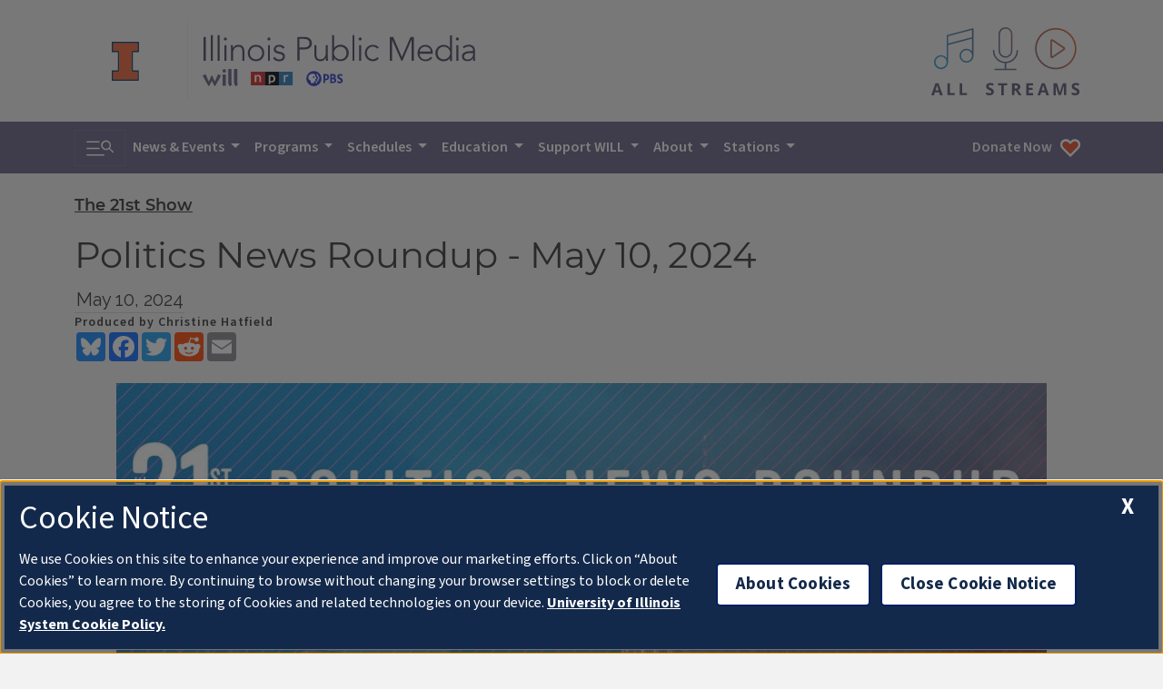

--- FILE ---
content_type: text/javascript
request_url: https://will.illinois.edu/themes/user/will-2020/js/components.fd442bd211195b065ab9.js
body_size: 1525
content:
!function(e,t){"object"==typeof exports&&"object"==typeof module?module.exports=t():"function"==typeof define&&define.amd?define("ipm",[],t):"object"==typeof exports?exports.ipm=t():e.ipm=t()}(self,function(){return function(){"use strict";var e,t,n={},o={};function r(e){var t=o[e];if(void 0!==t)return t.exports;var i=o[e]={exports:{}};return n[e](i,i.exports,r),i.exports}r.m=n,r.d=function(e,t){for(var n in t)r.o(t,n)&&!r.o(e,n)&&Object.defineProperty(e,n,{enumerable:!0,get:t[n]})},r.f={},r.e=function(e){return Promise.all(Object.keys(r.f).reduce(function(t,n){return r.f[n](e,t),t},[]))},r.u=function(e){return"ipm-footer.chunk.b6689e6c67c9dab9fffc.js"},r.o=function(e,t){return Object.prototype.hasOwnProperty.call(e,t)},e={},t="ipm:",r.l=function(n,o,i,u){if(e[n])e[n].push(o);else{var c,a;if(void 0!==i)for(var d=document.getElementsByTagName("script"),f=0;f<d.length;f++){var l=d[f];if(l.getAttribute("src")==n||l.getAttribute("data-webpack")==t+i){c=l;break}}c||(a=!0,(c=document.createElement("script")).charset="utf-8",r.nc&&c.setAttribute("nonce",r.nc),c.setAttribute("data-webpack",t+i),c.src=n),e[n]=[o];var s=function(t,o){c.onerror=c.onload=null,clearTimeout(p);var r=e[n];if(delete e[n],c.parentNode&&c.parentNode.removeChild(c),r&&r.forEach(function(e){return e(o)}),t)return t(o)},p=setTimeout(s.bind(null,void 0,{type:"timeout",target:c}),12e4);c.onerror=s.bind(null,c.onerror),c.onload=s.bind(null,c.onload),a&&document.head.appendChild(c)}},r.r=function(e){"undefined"!=typeof Symbol&&Symbol.toStringTag&&Object.defineProperty(e,Symbol.toStringTag,{value:"Module"}),Object.defineProperty(e,"__esModule",{value:!0})},r.p="/themes/user/will-2020/js/",function(){var e={179:0};r.f.j=function(t,n){var o=r.o(e,t)?e[t]:void 0;if(0!==o)if(o)n.push(o[2]);else{var i=new Promise(function(n,r){o=e[t]=[n,r]});n.push(o[2]=i);var u=r.p+r.u(t),c=new Error;r.l(u,function(n){if(r.o(e,t)&&(0!==(o=e[t])&&(e[t]=void 0),o)){var i=n&&("load"===n.type?"missing":n.type),u=n&&n.target&&n.target.src;c.message="Loading chunk "+t+" failed.\n("+i+": "+u+")",c.name="ChunkLoadError",c.type=i,c.request=u,o[1](c)}},"chunk-"+t,t)}};var t=function(t,n){var o,i,u=n[0],c=n[1],a=n[2],d=0;if(u.some(function(t){return 0!==e[t]})){for(o in c)r.o(c,o)&&(r.m[o]=c[o]);a&&a(r)}for(t&&t(n);d<u.length;d++)i=u[d],r.o(e,i)&&e[i]&&e[i][0](),e[i]=0},n=self.webpackChunkipm=self.webpackChunkipm||[];n.forEach(t.bind(null,0)),n.push=t.bind(null,n.push.bind(n))}();var i={};function u(e,t,n,o){return new(n||(n=Promise))(function(r,i){function u(e){try{a(o.next(e))}catch(e){i(e)}}function c(e){try{a(o.throw(e))}catch(e){i(e)}}function a(e){var t;e.done?r(e.value):(t=e.value,t instanceof n?t:new n(function(e){e(t)})).then(u,c)}a((o=o.apply(e,t||[])).next())})}function c(e){const t=window.open(e,"name","config=resizable=yes,scrollbars=yes,height=500,width=375");t&&t.focus()}r.r(i),r.d(i,{audiopopup:function(){return c},default:function(){return a}}),Object.create,Object.create,"function"==typeof SuppressedError&&SuppressedError;class a{static init(){a.loadToolkitScript().catch(e=>{console.error({err:e})})}static loadToolkitScript(){return u(this,void 0,void 0,function*(){const e=document.createElement("script");e.src="https://cdn.toolkit.illinois.edu/3/toolkit.js",e.type="module",e.id="ilw-toolkit",e.async=!0,e.fetchPriority="high",e.onload=a.loadIpmFooter,document.head.appendChild(e)})}static loadIpmFooter(){return u(this,void 0,void 0,function*(){yield r.e(807).then(r.bind(r,1814))})}}return"loading"===document.readyState?document.addEventListener("DOMContentLoaded",a.init):a.init(),i}()});